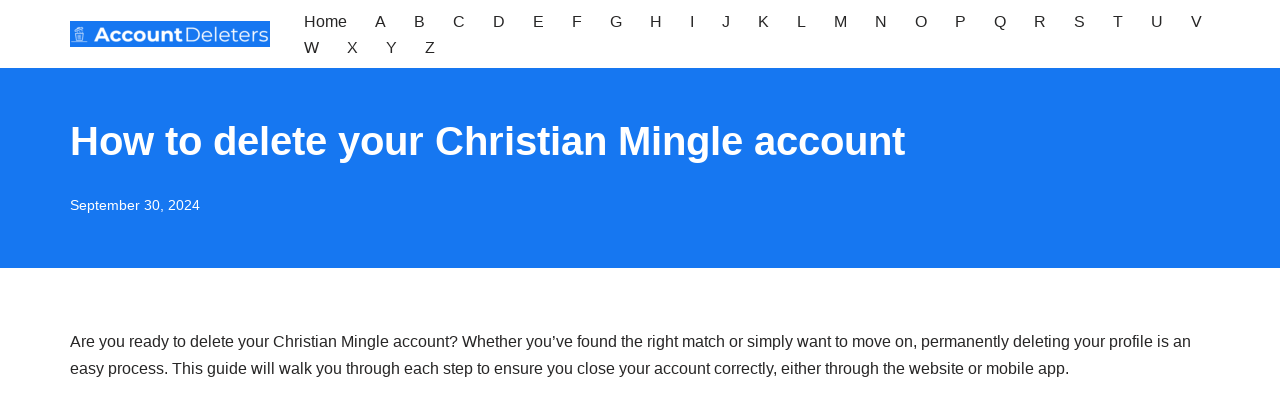

--- FILE ---
content_type: text/html; charset=utf-8
request_url: https://www.google.com/recaptcha/api2/aframe
body_size: 264
content:
<!DOCTYPE HTML><html><head><meta http-equiv="content-type" content="text/html; charset=UTF-8"></head><body><script nonce="9VG6lCf8vQcCyjponnh30w">/** Anti-fraud and anti-abuse applications only. See google.com/recaptcha */ try{var clients={'sodar':'https://pagead2.googlesyndication.com/pagead/sodar?'};window.addEventListener("message",function(a){try{if(a.source===window.parent){var b=JSON.parse(a.data);var c=clients[b['id']];if(c){var d=document.createElement('img');d.src=c+b['params']+'&rc='+(localStorage.getItem("rc::a")?sessionStorage.getItem("rc::b"):"");window.document.body.appendChild(d);sessionStorage.setItem("rc::e",parseInt(sessionStorage.getItem("rc::e")||0)+1);localStorage.setItem("rc::h",'1769176079782');}}}catch(b){}});window.parent.postMessage("_grecaptcha_ready", "*");}catch(b){}</script></body></html>

--- FILE ---
content_type: application/javascript; charset=utf-8
request_url: https://fundingchoicesmessages.google.com/f/AGSKWxUpvhujhvXQmTHIFy6q9uGZZjbKpSu9t1NTkDE6EYO9zvVCVxMLohZrVy5lx3tB5p9ZG48-tgZl7rqkzBNqs2NQka5pPvrVjg_Tk5Qh0aVn6h99Qt-2oBh0gPlhsPl-gwUCnjmCiofHH0J2SEjYhwRvGxaqGZVZlp6WZjA-fcKOgdl-W8SkPu53ZCPS/_/adometry?_ad_expand_/adp.htm/600x90._728_90_
body_size: -1287
content:
window['aa02fee4-cd00-4942-935c-6b05f19f3b23'] = true;